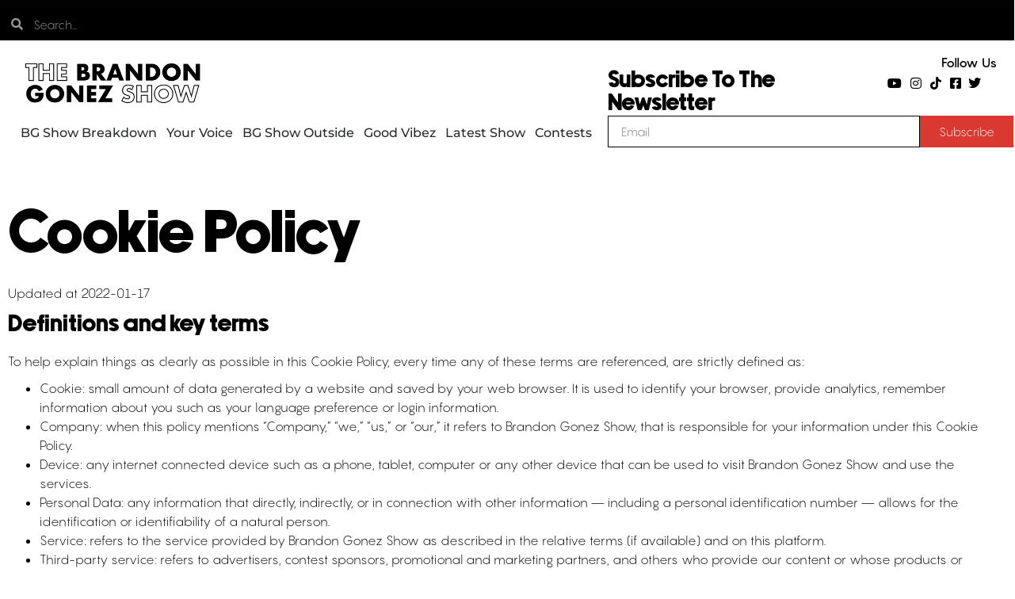

--- FILE ---
content_type: text/css
request_url: https://brandongonezshow.com/wp-content/uploads/elementor/css/post-5.css?ver=1769550608
body_size: 364
content:
.elementor-kit-5{--e-global-color-primary:#1888B2;--e-global-color-secondary:#0B1C36;--e-global-color-text:#000000;--e-global-color-accent:#DA3931;--e-global-color-0f786de:#FFC758;--e-global-color-3385c49:#000000;--e-global-color-cb9482c:#FFFFFF;--e-global-typography-primary-font-family:"Newake";--e-global-typography-primary-font-size:77px;--e-global-typography-primary-font-weight:normal;--e-global-typography-secondary-font-family:"Newake";--e-global-typography-secondary-font-size:55px;--e-global-typography-secondary-font-weight:normal;--e-global-typography-secondary-text-transform:capitalize;--e-global-typography-text-font-family:"Pangram Light";--e-global-typography-text-font-weight:400;--e-global-typography-accent-font-family:"Pangram Medium";--e-global-typography-accent-font-weight:500;color:var( --e-global-color-text );font-family:var( --e-global-typography-text-font-family ), Sans-serif;font-weight:var( --e-global-typography-text-font-weight );}.elementor-kit-5 e-page-transition{background-color:#FFBC7D;}.elementor-kit-5 p{margin-block-end:10px;}.elementor-kit-5 a{color:var( --e-global-color-accent );font-family:var( --e-global-typography-accent-font-family ), Sans-serif;font-weight:var( --e-global-typography-accent-font-weight );}.elementor-kit-5 h1{color:var( --e-global-color-3385c49 );font-family:var( --e-global-typography-primary-font-family ), Sans-serif;font-size:var( --e-global-typography-primary-font-size );font-weight:var( --e-global-typography-primary-font-weight );}.elementor-kit-5 h2{color:var( --e-global-color-3385c49 );font-family:var( --e-global-typography-secondary-font-family ), Sans-serif;font-size:var( --e-global-typography-secondary-font-size );font-weight:var( --e-global-typography-secondary-font-weight );text-transform:var( --e-global-typography-secondary-text-transform );}.elementor-kit-5 h3{color:var( --e-global-color-3385c49 );font-size:51px;font-weight:300;letter-spacing:1px;}.elementor-kit-5 h4{color:var( --e-global-color-3385c49 );font-family:"Newake", Sans-serif;font-size:30px;font-weight:normal;}.elementor-kit-5 h5{color:var( --e-global-color-cb9482c );font-family:"Newake", Sans-serif;font-size:22px;font-weight:100;letter-spacing:0.5px;}.elementor-kit-5 h6{color:var( --e-global-color-3385c49 );}.elementor-section.elementor-section-boxed > .elementor-container{max-width:1300px;}.e-con{--container-max-width:1300px;}.elementor-widget:not(:last-child){margin-block-end:20px;}.elementor-element{--widgets-spacing:20px 20px;--widgets-spacing-row:20px;--widgets-spacing-column:20px;}{}h1.entry-title{display:var(--page-title-display);}@media(max-width:1024px){.elementor-kit-5 h1{font-size:var( --e-global-typography-primary-font-size );}.elementor-kit-5 h2{font-size:var( --e-global-typography-secondary-font-size );}.elementor-section.elementor-section-boxed > .elementor-container{max-width:1024px;}.e-con{--container-max-width:1024px;}}@media(max-width:767px){.elementor-kit-5 h1{font-size:var( --e-global-typography-primary-font-size );}.elementor-kit-5 h2{font-size:var( --e-global-typography-secondary-font-size );}.elementor-section.elementor-section-boxed > .elementor-container{max-width:767px;}.e-con{--container-max-width:767px;}}/* Start Custom Fonts CSS */@font-face {
	font-family: 'Newake';
	font-style: normal;
	font-weight: normal;
	font-display: auto;
	src: url('https://brandongonezshow.com/wp-content/uploads/2021/10/NewakeFont-Regular.woff') format('woff');
}
/* End Custom Fonts CSS */
/* Start Custom Fonts CSS */@font-face {
	font-family: 'Pangram Light';
	font-style: normal;
	font-weight: normal;
	font-display: auto;
	src: url('https://brandongonezshow.com/wp-content/uploads/2021/10/Pangram-Light.woff') format('woff');
}
/* End Custom Fonts CSS */
/* Start Custom Fonts CSS */@font-face {
	font-family: 'Pangram Medium';
	font-style: normal;
	font-weight: normal;
	font-display: auto;
	src: url('https://brandongonezshow.com/wp-content/uploads/2021/10/Pangram-Medium.woff') format('woff');
}
/* End Custom Fonts CSS */

--- FILE ---
content_type: text/css
request_url: https://brandongonezshow.com/wp-content/uploads/elementor/css/post-9.css?ver=1769550608
body_size: 1886
content:
.elementor-9 .elementor-element.elementor-element-42196538 > .elementor-container > .elementor-column > .elementor-widget-wrap{align-content:center;align-items:center;}.elementor-9 .elementor-element.elementor-element-42196538:not(.elementor-motion-effects-element-type-background), .elementor-9 .elementor-element.elementor-element-42196538 > .elementor-motion-effects-container > .elementor-motion-effects-layer{background-color:#000203;}.elementor-9 .elementor-element.elementor-element-42196538 > .elementor-container{max-width:1600px;min-height:45px;}.elementor-9 .elementor-element.elementor-element-42196538{transition:background 0.3s, border 0.3s, border-radius 0.3s, box-shadow 0.3s;}.elementor-9 .elementor-element.elementor-element-42196538 > .elementor-background-overlay{transition:background 0.3s, border-radius 0.3s, opacity 0.3s;}.elementor-9 .elementor-element.elementor-element-27917cd{padding:0px 0px 10px 0px;}.elementor-9 .elementor-element.elementor-element-6995121 .elementor-search-form__container{min-height:41px;}.elementor-9 .elementor-element.elementor-element-6995121 .elementor-search-form__submit{min-width:41px;}body:not(.rtl) .elementor-9 .elementor-element.elementor-element-6995121 .elementor-search-form__icon{padding-left:calc(41px / 3);}body.rtl .elementor-9 .elementor-element.elementor-element-6995121 .elementor-search-form__icon{padding-right:calc(41px / 3);}.elementor-9 .elementor-element.elementor-element-6995121 .elementor-search-form__input, .elementor-9 .elementor-element.elementor-element-6995121.elementor-search-form--button-type-text .elementor-search-form__submit{padding-left:calc(41px / 3);padding-right:calc(41px / 3);}.elementor-9 .elementor-element.elementor-element-6995121 .elementor-search-form__input,
					.elementor-9 .elementor-element.elementor-element-6995121 .elementor-search-form__icon,
					.elementor-9 .elementor-element.elementor-element-6995121 .elementor-lightbox .dialog-lightbox-close-button,
					.elementor-9 .elementor-element.elementor-element-6995121 .elementor-lightbox .dialog-lightbox-close-button:hover,
					.elementor-9 .elementor-element.elementor-element-6995121.elementor-search-form--skin-full_screen input[type="search"].elementor-search-form__input{color:var( --e-global-color-cb9482c );fill:var( --e-global-color-cb9482c );}.elementor-9 .elementor-element.elementor-element-6995121:not(.elementor-search-form--skin-full_screen) .elementor-search-form__container{background-color:var( --e-global-color-text );border-radius:3px;}.elementor-9 .elementor-element.elementor-element-6995121.elementor-search-form--skin-full_screen input[type="search"].elementor-search-form__input{background-color:var( --e-global-color-text );border-radius:3px;}.elementor-9 .elementor-element.elementor-element-5dc68438 > .elementor-container > .elementor-column > .elementor-widget-wrap{align-content:center;align-items:center;}.elementor-9 .elementor-element.elementor-element-5dc68438 > .elementor-container{max-width:1600px;}.elementor-9 .elementor-element.elementor-element-5dc68438{border-style:solid;border-width:0px 0px 0px 0px;border-color:#d8d8d8;margin-top:20px;margin-bottom:20px;padding:0px 20px 0px 20px;}.elementor-bc-flex-widget .elementor-9 .elementor-element.elementor-element-7f990d09.elementor-column .elementor-widget-wrap{align-items:space-between;}.elementor-9 .elementor-element.elementor-element-7f990d09.elementor-column.elementor-element[data-element_type="column"] > .elementor-widget-wrap.elementor-element-populated{align-content:space-between;align-items:space-between;}.elementor-9 .elementor-element.elementor-element-7f990d09 > .elementor-element-populated{margin:0px 0px 0px 0px;--e-column-margin-right:0px;--e-column-margin-left:0px;padding:0px 0px 0px 0px;}.elementor-9 .elementor-element.elementor-element-be436a4 > .elementor-container > .elementor-column > .elementor-widget-wrap{align-content:space-between;align-items:space-between;}.elementor-9 .elementor-element.elementor-element-be436a4{margin-top:0px;margin-bottom:0px;padding:0px 0px 0px 0px;}.elementor-bc-flex-widget .elementor-9 .elementor-element.elementor-element-4ddb669.elementor-column .elementor-widget-wrap{align-items:flex-start;}.elementor-9 .elementor-element.elementor-element-4ddb669.elementor-column.elementor-element[data-element_type="column"] > .elementor-widget-wrap.elementor-element-populated{align-content:flex-start;align-items:flex-start;}.elementor-9 .elementor-element.elementor-element-4ddb669 > .elementor-element-populated{margin:0px 0px 0px 0px;--e-column-margin-right:0px;--e-column-margin-left:0px;padding:0px 10px 0px 10px;}.elementor-9 .elementor-element.elementor-element-0dfc461 > .elementor-widget-container{margin:0px 0px 0px 0px;padding:0px 0px 0px 0px;}.elementor-9 .elementor-element.elementor-element-0dfc461{text-align:start;}.elementor-9 .elementor-element.elementor-element-0dfc461 img{width:223px;}.elementor-9 .elementor-element.elementor-element-b7c8708 > .elementor-widget-container{margin:0px 0px 0px -10px;}.elementor-9 .elementor-element.elementor-element-b7c8708 .elementor-menu-toggle{margin-right:auto;background-color:rgba(0,0,0,0);}.elementor-9 .elementor-element.elementor-element-b7c8708 .elementor-nav-menu .elementor-item{font-family:"Montserrat", Sans-serif;font-weight:500;}.elementor-9 .elementor-element.elementor-element-b7c8708 .elementor-nav-menu--main .elementor-item{color:#262a2b;fill:#262a2b;padding-top:6px;padding-bottom:6px;}.elementor-9 .elementor-element.elementor-element-b7c8708{--e-nav-menu-horizontal-menu-item-margin:calc( 0px / 2 );}.elementor-9 .elementor-element.elementor-element-b7c8708 .elementor-nav-menu--main:not(.elementor-nav-menu--layout-horizontal) .elementor-nav-menu > li:not(:last-child){margin-bottom:0px;}.elementor-9 .elementor-element.elementor-element-b7c8708 .elementor-nav-menu--dropdown{background-color:#f9f9f9;}.elementor-9 .elementor-element.elementor-element-b7c8708 .elementor-nav-menu--dropdown a:hover,
					.elementor-9 .elementor-element.elementor-element-b7c8708 .elementor-nav-menu--dropdown a:focus,
					.elementor-9 .elementor-element.elementor-element-b7c8708 .elementor-nav-menu--dropdown a.elementor-item-active,
					.elementor-9 .elementor-element.elementor-element-b7c8708 .elementor-nav-menu--dropdown a.highlighted{background-color:#e8c204;}.elementor-9 .elementor-element.elementor-element-b7c8708 div.elementor-menu-toggle{color:#000000;}.elementor-9 .elementor-element.elementor-element-b7c8708 div.elementor-menu-toggle svg{fill:#000000;}.elementor-bc-flex-widget .elementor-9 .elementor-element.elementor-element-2771c0f4.elementor-column .elementor-widget-wrap{align-items:space-between;}.elementor-9 .elementor-element.elementor-element-2771c0f4.elementor-column.elementor-element[data-element_type="column"] > .elementor-widget-wrap.elementor-element-populated{align-content:space-between;align-items:space-between;}.elementor-9 .elementor-element.elementor-element-2771c0f4 > .elementor-element-populated{margin:0px 0px 0px 0px;--e-column-margin-right:0px;--e-column-margin-left:0px;padding:0px 0px 0px 0px;}.elementor-9 .elementor-element.elementor-element-029f3ef > .elementor-element-populated{margin:0px 0px 0px 0px;--e-column-margin-right:0px;--e-column-margin-left:0px;padding:0px 0px 0px 0px;}.elementor-9 .elementor-element.elementor-element-6624015{width:var( --container-widget-width, 96.486% );max-width:96.486%;--container-widget-width:96.486%;--container-widget-flex-grow:0;}.elementor-9 .elementor-element.elementor-element-6624015 > .elementor-widget-container{margin:0px 0px 0px 0px;padding:17px 0px 0px 0px;}.elementor-9 .elementor-element.elementor-element-fe85052 > .elementor-widget-wrap > .elementor-widget:not(.elementor-widget__width-auto):not(.elementor-widget__width-initial):not(:last-child):not(.elementor-absolute){margin-block-end:0px;}.elementor-9 .elementor-element.elementor-element-fe85052 > .elementor-element-populated{margin:0px 0px 0px 0px;--e-column-margin-right:0px;--e-column-margin-left:0px;padding:0px 0px 0px 0px;}.elementor-9 .elementor-element.elementor-element-565874e{text-align:end;}.elementor-9 .elementor-element.elementor-element-565874e .elementor-heading-title{font-family:"Pangram Medium", Sans-serif;font-weight:400;color:var( --e-global-color-3385c49 );}.elementor-9 .elementor-element.elementor-element-6e57bbf .elementor-icon-list-items:not(.elementor-inline-items) .elementor-icon-list-item:not(:last-child){padding-block-end:calc(5px/2);}.elementor-9 .elementor-element.elementor-element-6e57bbf .elementor-icon-list-items:not(.elementor-inline-items) .elementor-icon-list-item:not(:first-child){margin-block-start:calc(5px/2);}.elementor-9 .elementor-element.elementor-element-6e57bbf .elementor-icon-list-items.elementor-inline-items .elementor-icon-list-item{margin-inline:calc(5px/2);}.elementor-9 .elementor-element.elementor-element-6e57bbf .elementor-icon-list-items.elementor-inline-items{margin-inline:calc(-5px/2);}.elementor-9 .elementor-element.elementor-element-6e57bbf .elementor-icon-list-items.elementor-inline-items .elementor-icon-list-item:after{inset-inline-end:calc(-5px/2);}.elementor-9 .elementor-element.elementor-element-6e57bbf .elementor-icon-list-icon i{color:var( --e-global-color-3385c49 );transition:color 0.3s;}.elementor-9 .elementor-element.elementor-element-6e57bbf .elementor-icon-list-icon svg{fill:var( --e-global-color-3385c49 );transition:fill 0.3s;}.elementor-9 .elementor-element.elementor-element-6e57bbf{--e-icon-list-icon-size:16px;--icon-vertical-offset:0px;}.elementor-9 .elementor-element.elementor-element-6e57bbf .elementor-icon-list-text{transition:color 0.3s;}.elementor-9 .elementor-element.elementor-element-8c5693f .elementor-field-group{padding-right:calc( 0px/2 );padding-left:calc( 0px/2 );margin-bottom:10px;}.elementor-9 .elementor-element.elementor-element-8c5693f .elementor-form-fields-wrapper{margin-left:calc( -0px/2 );margin-right:calc( -0px/2 );margin-bottom:-10px;}.elementor-9 .elementor-element.elementor-element-8c5693f .elementor-field-group.recaptcha_v3-bottomleft, .elementor-9 .elementor-element.elementor-element-8c5693f .elementor-field-group.recaptcha_v3-bottomright{margin-bottom:0;}body.rtl .elementor-9 .elementor-element.elementor-element-8c5693f .elementor-labels-inline .elementor-field-group > label{padding-left:0px;}body:not(.rtl) .elementor-9 .elementor-element.elementor-element-8c5693f .elementor-labels-inline .elementor-field-group > label{padding-right:0px;}body .elementor-9 .elementor-element.elementor-element-8c5693f .elementor-labels-above .elementor-field-group > label{padding-bottom:0px;}.elementor-9 .elementor-element.elementor-element-8c5693f .elementor-field-type-html{padding-bottom:0px;}.elementor-9 .elementor-element.elementor-element-8c5693f .elementor-field-group .elementor-field:not(.elementor-select-wrapper){background-color:#ffffff;border-color:#000000;border-radius:0px 0px 0px 0px;}.elementor-9 .elementor-element.elementor-element-8c5693f .elementor-field-group .elementor-select-wrapper select{background-color:#ffffff;border-color:#000000;border-radius:0px 0px 0px 0px;}.elementor-9 .elementor-element.elementor-element-8c5693f .elementor-field-group .elementor-select-wrapper::before{color:#000000;}.elementor-9 .elementor-element.elementor-element-8c5693f .e-form__buttons__wrapper__button-next{background-color:var( --e-global-color-accent );color:#ffffff;}.elementor-9 .elementor-element.elementor-element-8c5693f .elementor-button[type="submit"]{background-color:var( --e-global-color-accent );color:#ffffff;}.elementor-9 .elementor-element.elementor-element-8c5693f .elementor-button[type="submit"] svg *{fill:#ffffff;}.elementor-9 .elementor-element.elementor-element-8c5693f .e-form__buttons__wrapper__button-previous{color:#ffffff;}.elementor-9 .elementor-element.elementor-element-8c5693f .e-form__buttons__wrapper__button-next:hover{color:#ffffff;}.elementor-9 .elementor-element.elementor-element-8c5693f .elementor-button[type="submit"]:hover{color:#ffffff;}.elementor-9 .elementor-element.elementor-element-8c5693f .elementor-button[type="submit"]:hover svg *{fill:#ffffff;}.elementor-9 .elementor-element.elementor-element-8c5693f .e-form__buttons__wrapper__button-previous:hover{color:#ffffff;}.elementor-9 .elementor-element.elementor-element-8c5693f .elementor-button{border-radius:0px 0px 0px 0px;}.elementor-9 .elementor-element.elementor-element-8c5693f{--e-form-steps-indicators-spacing:20px;--e-form-steps-indicator-padding:30px;--e-form-steps-indicator-inactive-secondary-color:#ffffff;--e-form-steps-indicator-active-secondary-color:#ffffff;--e-form-steps-indicator-completed-secondary-color:#ffffff;--e-form-steps-divider-width:1px;--e-form-steps-divider-gap:10px;}.elementor-theme-builder-content-area{height:400px;}.elementor-location-header:before, .elementor-location-footer:before{content:"";display:table;clear:both;}@media(min-width:768px){.elementor-9 .elementor-element.elementor-element-7f990d09{width:60.244%;}.elementor-9 .elementor-element.elementor-element-2771c0f4{width:39.685%;}.elementor-9 .elementor-element.elementor-element-029f3ef{width:71.248%;}.elementor-9 .elementor-element.elementor-element-fe85052{width:28.504%;}}@media(max-width:1024px){.elementor-9 .elementor-element.elementor-element-42196538{padding:10px 20px 10px 20px;}.elementor-9 .elementor-element.elementor-element-5dc68438{padding:40px 20px 40px 20px;}.elementor-9 .elementor-element.elementor-element-b7c8708 > .elementor-widget-container{margin:0px 0px 0px 0px;}.elementor-9 .elementor-element.elementor-element-b7c8708 .elementor-nav-menu .elementor-item{font-size:13px;}.elementor-9 .elementor-element.elementor-element-b7c8708 .elementor-nav-menu--main .elementor-item{padding-left:0px;padding-right:0px;padding-top:5px;padding-bottom:5px;}.elementor-9 .elementor-element.elementor-element-b7c8708{--e-nav-menu-horizontal-menu-item-margin:calc( 10px / 2 );}.elementor-9 .elementor-element.elementor-element-b7c8708 .elementor-nav-menu--main:not(.elementor-nav-menu--layout-horizontal) .elementor-nav-menu > li:not(:last-child){margin-bottom:10px;}.elementor-bc-flex-widget .elementor-9 .elementor-element.elementor-element-2771c0f4.elementor-column .elementor-widget-wrap{align-items:space-between;}.elementor-9 .elementor-element.elementor-element-2771c0f4.elementor-column.elementor-element[data-element_type="column"] > .elementor-widget-wrap.elementor-element-populated{align-content:space-between;align-items:space-between;}.elementor-9 .elementor-element.elementor-element-2771c0f4 > .elementor-element-populated{margin:0px 0px 0px 20px;--e-column-margin-right:0px;--e-column-margin-left:20px;}.elementor-9 .elementor-element.elementor-element-6ca6762{margin-top:0px;margin-bottom:0px;padding:0px 0px 0px 0px;}.elementor-9 .elementor-element.elementor-element-029f3ef > .elementor-element-populated{margin:0px 0px 0px 0px;--e-column-margin-right:0px;--e-column-margin-left:0px;}.elementor-9 .elementor-element.elementor-element-6e57bbf .elementor-icon-list-items:not(.elementor-inline-items) .elementor-icon-list-item:not(:last-child){padding-block-end:calc(2px/2);}.elementor-9 .elementor-element.elementor-element-6e57bbf .elementor-icon-list-items:not(.elementor-inline-items) .elementor-icon-list-item:not(:first-child){margin-block-start:calc(2px/2);}.elementor-9 .elementor-element.elementor-element-6e57bbf .elementor-icon-list-items.elementor-inline-items .elementor-icon-list-item{margin-inline:calc(2px/2);}.elementor-9 .elementor-element.elementor-element-6e57bbf .elementor-icon-list-items.elementor-inline-items{margin-inline:calc(-2px/2);}.elementor-9 .elementor-element.elementor-element-6e57bbf .elementor-icon-list-items.elementor-inline-items .elementor-icon-list-item:after{inset-inline-end:calc(-2px/2);}.elementor-9 .elementor-element.elementor-element-8c5693f > .elementor-widget-container{margin:0px 0px 0px 0px;padding:0px 0px 0px 0px;}}@media(max-width:767px){.elementor-9 .elementor-element.elementor-element-42196538{padding:10px 20px 10px 20px;}.elementor-9 .elementor-element.elementor-element-5dc68438{padding:0px 20px 0px 20px;}.elementor-9 .elementor-element.elementor-element-7f990d09{width:100%;}.elementor-bc-flex-widget .elementor-9 .elementor-element.elementor-element-7f990d09.elementor-column .elementor-widget-wrap{align-items:center;}.elementor-9 .elementor-element.elementor-element-7f990d09.elementor-column.elementor-element[data-element_type="column"] > .elementor-widget-wrap.elementor-element-populated{align-content:center;align-items:center;}.elementor-9 .elementor-element.elementor-element-7f990d09 > .elementor-element-populated{margin:0px 0px 0px 0px;--e-column-margin-right:0px;--e-column-margin-left:0px;padding:0px 0px 0px 0px;}.elementor-9 .elementor-element.elementor-element-be436a4{margin-top:0px;margin-bottom:0px;padding:0px 0px 0px 0px;}.elementor-9 .elementor-element.elementor-element-4ddb669{width:100%;}.elementor-bc-flex-widget .elementor-9 .elementor-element.elementor-element-4ddb669.elementor-column .elementor-widget-wrap{align-items:center;}.elementor-9 .elementor-element.elementor-element-4ddb669.elementor-column.elementor-element[data-element_type="column"] > .elementor-widget-wrap.elementor-element-populated{align-content:center;align-items:center;}.elementor-9 .elementor-element.elementor-element-4ddb669.elementor-column > .elementor-widget-wrap{justify-content:space-between;}.elementor-9 .elementor-element.elementor-element-4ddb669 > .elementor-element-populated{margin:0px 0px 0px 0px;--e-column-margin-right:0px;--e-column-margin-left:0px;padding:0px 0px 0px 0px;}.elementor-9 .elementor-element.elementor-element-0dfc461{width:auto;max-width:auto;}.elementor-9 .elementor-element.elementor-element-0dfc461 > .elementor-widget-container{margin:0px 0px 0px 0px;padding:0px 0px 0px 0px;}.elementor-9 .elementor-element.elementor-element-0dfc461 img{width:200px;}.elementor-9 .elementor-element.elementor-element-b7c8708{width:auto;max-width:auto;}.elementor-9 .elementor-element.elementor-element-b7c8708 > .elementor-widget-container{margin:0px 0px 0px 0px;padding:0px 0px 0px 0px;}.elementor-9 .elementor-element.elementor-element-b7c8708 .elementor-nav-menu--main > .elementor-nav-menu > li > .elementor-nav-menu--dropdown, .elementor-9 .elementor-element.elementor-element-b7c8708 .elementor-nav-menu__container.elementor-nav-menu--dropdown{margin-top:44px !important;}.elementor-9 .elementor-element.elementor-element-2771c0f4{width:30%;}.elementor-9 .elementor-element.elementor-element-2771c0f4 > .elementor-element-populated{margin:0px 0px 0px 0px;--e-column-margin-right:0px;--e-column-margin-left:0px;}}@media(max-width:1024px) and (min-width:768px){.elementor-9 .elementor-element.elementor-element-39709af4{width:70%;}.elementor-9 .elementor-element.elementor-element-7f990d09{width:50%;}.elementor-9 .elementor-element.elementor-element-4ddb669{width:100%;}.elementor-9 .elementor-element.elementor-element-2771c0f4{width:50%;}}/* Start custom CSS for section, class: .elementor-element-5dc68438 */html, body {
    overflow-x: hidden;
}/* End custom CSS */

--- FILE ---
content_type: text/css
request_url: https://brandongonezshow.com/wp-content/uploads/elementor/css/post-51.css?ver=1769550608
body_size: 994
content:
.elementor-51 .elementor-element.elementor-element-005d77f:not(.elementor-motion-effects-element-type-background), .elementor-51 .elementor-element.elementor-element-005d77f > .elementor-motion-effects-container > .elementor-motion-effects-layer{background-color:var( --e-global-color-text );}.elementor-51 .elementor-element.elementor-element-005d77f{transition:background 0.3s, border 0.3s, border-radius 0.3s, box-shadow 0.3s;padding:50px 0px 0px 0px;}.elementor-51 .elementor-element.elementor-element-005d77f > .elementor-background-overlay{transition:background 0.3s, border-radius 0.3s, opacity 0.3s;}.elementor-bc-flex-widget .elementor-51 .elementor-element.elementor-element-4ab8417.elementor-column .elementor-widget-wrap{align-items:flex-start;}.elementor-51 .elementor-element.elementor-element-4ab8417.elementor-column.elementor-element[data-element_type="column"] > .elementor-widget-wrap.elementor-element-populated{align-content:flex-start;align-items:flex-start;}.elementor-51 .elementor-element.elementor-element-b73a5b9 > .elementor-widget-container{margin:2px 2px 2px 2px;}.elementor-51 .elementor-element.elementor-element-d812739 .elementor-heading-title{font-size:35px;letter-spacing:3px;color:#FFFFFF;}.elementor-51 .elementor-element.elementor-element-d2c6917{color:#FFFFFF;}.elementor-bc-flex-widget .elementor-51 .elementor-element.elementor-element-065d7e9.elementor-column .elementor-widget-wrap{align-items:center;}.elementor-51 .elementor-element.elementor-element-065d7e9.elementor-column.elementor-element[data-element_type="column"] > .elementor-widget-wrap.elementor-element-populated{align-content:center;align-items:center;}.elementor-51 .elementor-element.elementor-element-065d7e9 > .elementor-element-populated{margin:0px 0px 0px 100px;--e-column-margin-right:0px;--e-column-margin-left:100px;}.elementor-51 .elementor-element.elementor-element-eadfea5 .elementor-icon-list-icon i{transition:color 0.3s;}.elementor-51 .elementor-element.elementor-element-eadfea5 .elementor-icon-list-icon svg{transition:fill 0.3s;}.elementor-51 .elementor-element.elementor-element-eadfea5{--e-icon-list-icon-size:14px;--icon-vertical-offset:0px;}.elementor-51 .elementor-element.elementor-element-eadfea5 .elementor-icon-list-item > .elementor-icon-list-text, .elementor-51 .elementor-element.elementor-element-eadfea5 .elementor-icon-list-item > a{font-family:"Pangram Medium", Sans-serif;font-weight:900;}.elementor-51 .elementor-element.elementor-element-eadfea5 .elementor-icon-list-text{color:#FFFFFF;transition:color 0.3s;}.elementor-51 .elementor-element.elementor-element-abb507c .elementor-icon-list-items:not(.elementor-inline-items) .elementor-icon-list-item:not(:last-child){padding-block-end:calc(5px/2);}.elementor-51 .elementor-element.elementor-element-abb507c .elementor-icon-list-items:not(.elementor-inline-items) .elementor-icon-list-item:not(:first-child){margin-block-start:calc(5px/2);}.elementor-51 .elementor-element.elementor-element-abb507c .elementor-icon-list-items.elementor-inline-items .elementor-icon-list-item{margin-inline:calc(5px/2);}.elementor-51 .elementor-element.elementor-element-abb507c .elementor-icon-list-items.elementor-inline-items{margin-inline:calc(-5px/2);}.elementor-51 .elementor-element.elementor-element-abb507c .elementor-icon-list-items.elementor-inline-items .elementor-icon-list-item:after{inset-inline-end:calc(-5px/2);}.elementor-51 .elementor-element.elementor-element-abb507c .elementor-icon-list-icon i{color:var( --e-global-color-cb9482c );transition:color 0.3s;}.elementor-51 .elementor-element.elementor-element-abb507c .elementor-icon-list-icon svg{fill:var( --e-global-color-cb9482c );transition:fill 0.3s;}.elementor-51 .elementor-element.elementor-element-abb507c{--e-icon-list-icon-size:16px;--e-icon-list-icon-align:left;--e-icon-list-icon-margin:0 calc(var(--e-icon-list-icon-size, 1em) * 0.25) 0 0;--icon-vertical-offset:0px;}.elementor-51 .elementor-element.elementor-element-abb507c .elementor-icon-list-text{transition:color 0.3s;}.elementor-51 .elementor-element.elementor-element-7ebc4c6 > .elementor-element-populated{margin:0px 0px 0px 0px;--e-column-margin-right:0px;--e-column-margin-left:0px;}.elementor-51 .elementor-element.elementor-element-2f1bab3{text-align:end;}.elementor-51 .elementor-element.elementor-element-2f1bab3 .elementor-heading-title{font-size:39px;color:#FFFFFF;}.elementor-51 .elementor-element.elementor-element-f1f8cd7 .elementor-field-group{padding-right:calc( 0px/2 );padding-left:calc( 0px/2 );margin-bottom:10px;}.elementor-51 .elementor-element.elementor-element-f1f8cd7 .elementor-form-fields-wrapper{margin-left:calc( -0px/2 );margin-right:calc( -0px/2 );margin-bottom:-10px;}.elementor-51 .elementor-element.elementor-element-f1f8cd7 .elementor-field-group.recaptcha_v3-bottomleft, .elementor-51 .elementor-element.elementor-element-f1f8cd7 .elementor-field-group.recaptcha_v3-bottomright{margin-bottom:0;}body.rtl .elementor-51 .elementor-element.elementor-element-f1f8cd7 .elementor-labels-inline .elementor-field-group > label{padding-left:0px;}body:not(.rtl) .elementor-51 .elementor-element.elementor-element-f1f8cd7 .elementor-labels-inline .elementor-field-group > label{padding-right:0px;}body .elementor-51 .elementor-element.elementor-element-f1f8cd7 .elementor-labels-above .elementor-field-group > label{padding-bottom:0px;}.elementor-51 .elementor-element.elementor-element-f1f8cd7 .elementor-field-type-html{padding-bottom:0px;}.elementor-51 .elementor-element.elementor-element-f1f8cd7 .elementor-field-group .elementor-field{color:#FFFFFF;}.elementor-51 .elementor-element.elementor-element-f1f8cd7 .elementor-field-group .elementor-field:not(.elementor-select-wrapper){border-color:#FFFFFF;border-width:0px 0px 1px 0px;border-radius:0px 0px 0px 0px;}.elementor-51 .elementor-element.elementor-element-f1f8cd7 .elementor-field-group .elementor-select-wrapper select{border-color:#FFFFFF;border-width:0px 0px 1px 0px;border-radius:0px 0px 0px 0px;}.elementor-51 .elementor-element.elementor-element-f1f8cd7 .elementor-field-group .elementor-select-wrapper::before{color:#FFFFFF;}.elementor-51 .elementor-element.elementor-element-f1f8cd7 .e-form__buttons__wrapper__button-next{background-color:#FFFFFF;color:var( --e-global-color-text );}.elementor-51 .elementor-element.elementor-element-f1f8cd7 .elementor-button[type="submit"]{background-color:#FFFFFF;color:var( --e-global-color-text );}.elementor-51 .elementor-element.elementor-element-f1f8cd7 .elementor-button[type="submit"] svg *{fill:var( --e-global-color-text );}.elementor-51 .elementor-element.elementor-element-f1f8cd7 .e-form__buttons__wrapper__button-previous{color:#ffffff;}.elementor-51 .elementor-element.elementor-element-f1f8cd7 .e-form__buttons__wrapper__button-next:hover{color:#ffffff;}.elementor-51 .elementor-element.elementor-element-f1f8cd7 .elementor-button[type="submit"]:hover{color:#ffffff;}.elementor-51 .elementor-element.elementor-element-f1f8cd7 .elementor-button[type="submit"]:hover svg *{fill:#ffffff;}.elementor-51 .elementor-element.elementor-element-f1f8cd7 .e-form__buttons__wrapper__button-previous:hover{color:#ffffff;}.elementor-51 .elementor-element.elementor-element-f1f8cd7 .elementor-button{border-radius:0px 0px 0px 0px;}.elementor-51 .elementor-element.elementor-element-f1f8cd7{--e-form-steps-indicators-spacing:20px;--e-form-steps-indicator-padding:30px;--e-form-steps-indicator-inactive-secondary-color:#ffffff;--e-form-steps-indicator-active-secondary-color:#ffffff;--e-form-steps-indicator-completed-secondary-color:#ffffff;--e-form-steps-divider-width:1px;--e-form-steps-divider-gap:10px;}.elementor-51 .elementor-element.elementor-element-6f27e1d{text-align:end;}.elementor-51 .elementor-element.elementor-element-6f27e1d .elementor-heading-title{font-size:24px;font-weight:300;color:#FFFFFF;}.elementor-51 .elementor-element.elementor-element-3e860c8:not(.elementor-motion-effects-element-type-background), .elementor-51 .elementor-element.elementor-element-3e860c8 > .elementor-motion-effects-container > .elementor-motion-effects-layer{background-color:var( --e-global-color-text );}.elementor-51 .elementor-element.elementor-element-3e860c8{transition:background 0.3s, border 0.3s, border-radius 0.3s, box-shadow 0.3s;}.elementor-51 .elementor-element.elementor-element-3e860c8 > .elementor-background-overlay{transition:background 0.3s, border-radius 0.3s, opacity 0.3s;}.elementor-51 .elementor-element.elementor-element-3e860c8 > .elementor-container{text-align:center;}.elementor-51 .elementor-element.elementor-element-255e1ba .elementor-heading-title{color:var( --e-global-color-cb9482c );}.elementor-theme-builder-content-area{height:400px;}.elementor-location-header:before, .elementor-location-footer:before{content:"";display:table;clear:both;}@media(max-width:1024px){.elementor-51 .elementor-element.elementor-element-065d7e9 > .elementor-element-populated{margin:0px 0px 0px 20px;--e-column-margin-right:0px;--e-column-margin-left:20px;}.elementor-51 .elementor-element.elementor-element-abb507c .elementor-icon-list-items:not(.elementor-inline-items) .elementor-icon-list-item:not(:last-child){padding-block-end:calc(2px/2);}.elementor-51 .elementor-element.elementor-element-abb507c .elementor-icon-list-items:not(.elementor-inline-items) .elementor-icon-list-item:not(:first-child){margin-block-start:calc(2px/2);}.elementor-51 .elementor-element.elementor-element-abb507c .elementor-icon-list-items.elementor-inline-items .elementor-icon-list-item{margin-inline:calc(2px/2);}.elementor-51 .elementor-element.elementor-element-abb507c .elementor-icon-list-items.elementor-inline-items{margin-inline:calc(-2px/2);}.elementor-51 .elementor-element.elementor-element-abb507c .elementor-icon-list-items.elementor-inline-items .elementor-icon-list-item:after{inset-inline-end:calc(-2px/2);}}@media(min-width:768px){.elementor-51 .elementor-element.elementor-element-4ab8417{width:25.846%;}.elementor-51 .elementor-element.elementor-element-065d7e9{width:41.06%;}.elementor-51 .elementor-element.elementor-element-7ebc4c6{width:32.811%;}}@media(max-width:767px){.elementor-51 .elementor-element.elementor-element-b73a5b9{text-align:center;}.elementor-51 .elementor-element.elementor-element-d812739{text-align:center;}.elementor-51 .elementor-element.elementor-element-d2c6917{text-align:center;}.elementor-51 .elementor-element.elementor-element-065d7e9 > .elementor-element-populated{margin:0px 0px 0px 0px;--e-column-margin-right:0px;--e-column-margin-left:0px;}.elementor-51 .elementor-element.elementor-element-2f1bab3{text-align:center;}.elementor-51 .elementor-element.elementor-element-6f27e1d{text-align:center;}}